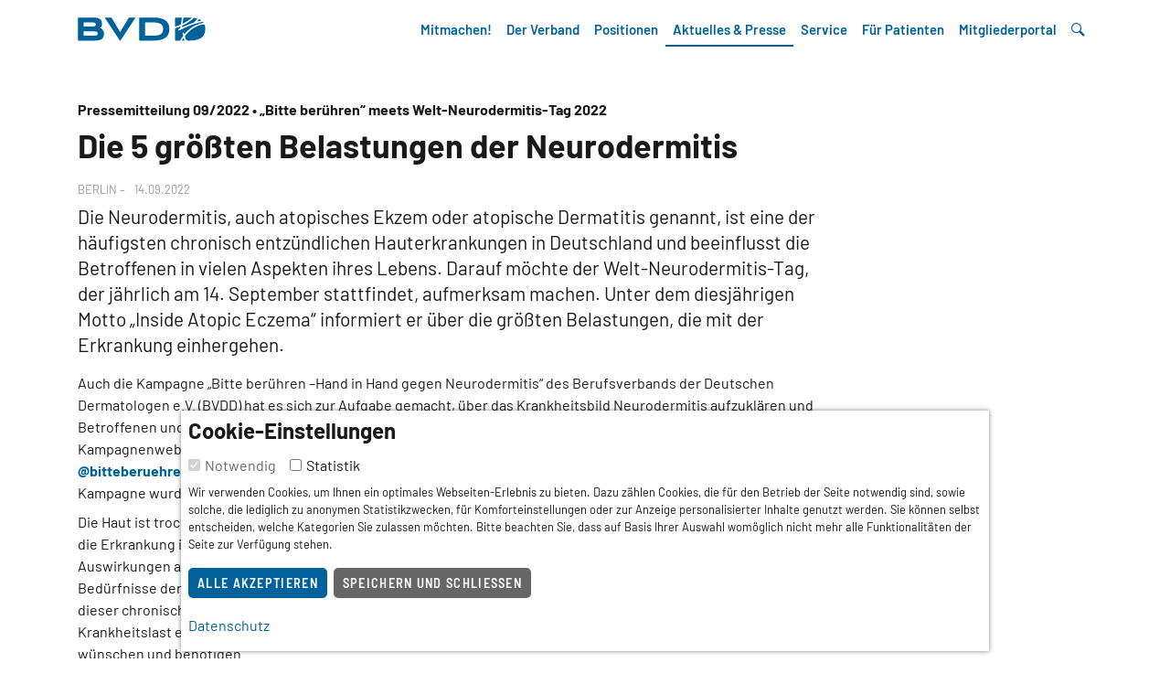

--- FILE ---
content_type: text/html; charset=utf-8
request_url: https://www.bvdd.de/aktuelles-presse/presse-newsletter/details/die-5-groessten-belastungen-der-neurodermitis-1/
body_size: 7975
content:
<!DOCTYPE html>
<html lang="de" dir="ltr">
<head>
    <meta charset="utf-8">

<!-- 
	This website is powered by TYPO3 - inspiring people to share!
	TYPO3 is a free open source Content Management Framework initially created by Kasper Skaarhoj and licensed under GNU/GPL.
	TYPO3 is copyright 1998-2026 of Kasper Skaarhoj. Extensions are copyright of their respective owners.
	Information and contribution at https://typo3.org/
-->


<title>Die 5 größten Belastungen der Neurodermitis | BVDD</title>
<meta name="generator" content="TYPO3 CMS">
<meta name="description" content="Die Neurodermitis, auch atopisches Ekzem oder atopische Dermatitis genannt, ist eine der häufigsten chronisch entzündlichen Hauterkrankungen in Deutschland und beeinflusst die Betroffenen in vielen Aspekten ihres Lebens. Darauf möchte der Welt-Neurodermitis-Tag, der jährlich am 14. September stattfindet, aufmerksam machen. Unter dem diesjährigen Motto „Inside Atopic Eczema“ informiert er über die größten Belastungen, die mit der Erkrankung einhergehen. ">
<meta property="og:title" content="Die 5 größten Belastungen der Neurodermitis">
<meta property="og:type" content="article">
<meta property="og:url" content="https://www.bvdd.de/aktuelles-presse/presse-newsletter/details/die-5-groessten-belastungen-der-neurodermitis-1/">
<meta property="og:description" content="Die Neurodermitis, auch atopisches Ekzem oder atopische Dermatitis genannt, ist eine der häufigsten chronisch entzündlichen Hauterkrankungen in Deutschland und beeinflusst die Betroffenen in vielen Aspekten ihres Lebens. Darauf möchte der Welt-Neurodermitis-Tag, der jährlich am 14. September stattfindet, aufmerksam machen. Unter dem diesjährigen Motto „Inside Atopic Eczema“ informiert er über die größten Belastungen, die mit der Erkrankung einhergehen. ">


<link rel="stylesheet" href="/typo3temp/assets/compressed/merged-3f34bc7f784d45b6a6592cd7f114ac30-c89494edc93f6a3f0e47d987ca600852.css?1765206806" media="all">
<link rel="stylesheet" href="/typo3temp/assets/compressed/merged-ede971f764534ce615872666ba2a6369-b04d9068e91128329e70e15b6c6a24d9.css?1747919971" media="screen">






<script nonce=''>
            window.dataLayer = window.dataLayer || [];
            function gtag(){dataLayer.push(arguments);}
    
            gtag('consent', 'default', {
              'ad_storage': 'denied',
              'ad_user_data': 'denied',
              'ad_personalization': 'denied',
              'analytics_storage': 'denied'
            });
            </script>
            
<script id="om-cookie-consent" type="application/json">{"group-2":{"cookie-4":{"header":["<!-- Piwik -->\r\n                <script type=\"text\/javascript\">\r\n                var _paq = _paq || [];\r\n                _paq.push(['trackPageView']);\r\n                _paq.push(['enableLinkTracking']);\r\n                (function() {\r\n                    var u = \"\/\/stats.bvdd.de\/\";\r\n                    _paq.push(['setTrackerUrl', u + 'piwik.php']);\r\n                    _paq.push(['setSiteId', 1]);\r\n                    _paq.push(['trackAllContentImpressions']);\r\n                    var d = document,\r\n                        g = d.createElement('script'),\r\n                        s = d.getElementsByTagName('script')[0];\r\n                    g.type = 'text\/javascript';\r\n                    g.async = true;\r\n                    g.defer = true;\r\n                    g.src = u + 'piwik.js';\r\n                    s.parentNode.insertBefore(g, s);\r\n                })();\r\n                <\/script>\r\n                <noscript>\r\n                    <p>\r\n                        <img src=\"\/\/stats.bvdd.de\/piwik.php?idsite=1\" style=\"border:0;\" alt=\"\"\/>\r\n                    <\/p>\r\n                <\/noscript>\r\n                <!-- End Piwik Code -->"]}}}</script>
<meta name="viewport" content="width=device-width, initial-scale=1, shrink-to-fit=no" />		<link rel="apple-touch-icon" sizes="180x180" href="/_assets/5652974bfa05b8e80b2756370f687b1d/Images/Favicons/apple-touch-icon.png">
		<link rel="icon" type="image/png" sizes="32x32" href="/_assets/5652974bfa05b8e80b2756370f687b1d/Images/Favicons/favicon-32x32.png">
		<link rel="icon" type="image/png" sizes="16x16" href="/_assets/5652974bfa05b8e80b2756370f687b1d/Images/Favicons/favicon-16x16.png">
		<link rel="manifest" href="/_assets/5652974bfa05b8e80b2756370f687b1d/Images/Favicons/site.webmanifest">
		<link rel="mask-icon" href="/_assets/5652974bfa05b8e80b2756370f687b1d/Images/Favicons/safari-pinned-tab.svg" color="#5bbad5">
		<link rel="shortcut icon" href="/_assets/5652974bfa05b8e80b2756370f687b1d/Images/Favicons/favicon.ico">
		<meta name="msapplication-TileColor" content="#da532c">
		<meta name="msapplication-config" content="/_assets/5652974bfa05b8e80b2756370f687b1d/Images/Favicons/browserconfig.xml">
		<meta name="theme-color" content="#ffffff">
<link rel="canonical" href="https://www.bvdd.de/aktuelles-presse/presse-newsletter/details/die-5-groessten-belastungen-der-neurodermitis-1/">
</head>
<body class="page-276 template-default">


		<nav class="jumpmenu print-hidden" aria-label="Sprunglinks">
			<ul>
				<li><a class="sr-only sr-only-focusable" href="#main">Inhalt</a></li>
				<li><a class="sr-only sr-only-focusable" href="#footer">Nützliche Links</a></li>
			</ul>
		</nav>
		
<div id="c2754" class="type-templatecollection_navbar  container"><div class="navbar-wrap"><div class="container"><nav class="navbar p-lg-0  navbar-collapse navbar-expand-lg "><a class="navbar-brand" href="/index/"><img src="/fileadmin/BVDD/Corporate-Design/BVDD-Logoformate/RGB-SVG/BVDD-Logo-Regular-Primary.svg" width="140" height="26" alt="" /><span class="sr-only">BVDD</span></a><button class="navbar-toggler navbar-toggler-right collapsed" type="button" data-toggle="collapse" data-target="#navbarSupportedContent" aria-controls="navbarSupportedContent" aria-expanded="false" aria-label="Toggle navigation"><span></span><span></span><span></span></button><div class="collapse navbar-collapse" id="navbarSupportedContent"><ul class="navbar-nav ml-auto"><li class="nav-item dropdown"><a href="/mitmachen/" id="navbarDropdownMenuLink636" data-toggle="dropdown" aria-haspopup="true" aria-expanded="false" class="nav-link dropdown-toggle">Mitmachen!</a><div class="dropdown-menu" aria-labelledby="navbarDropdownMenuLink636"><a class="dropdown-item" href="/mitmachen/digi-derma/">Digi Derma</a><a class="dropdown-item" href="/mitmachen/selektivvertraege/">Selektivverträge</a><a class="dropdown-item" href="/mitmachen/innovationspreis-dermatologie/">BVDD-Innovationspreis Dermatologie</a><a class="dropdown-item" href="/mitmachen/aktionen-kampagnen/">Aktionen &amp; Kampagnen</a><a class="dropdown-item" href="/mitmachen/juderm-junge-dermatologen/">JuDerm – Junge Dermatologen</a></div></li><li class="nav-item dropdown"><a href="/der-verband/" id="navbarDropdownMenuLink230" data-toggle="dropdown" aria-haspopup="true" aria-expanded="false" class="nav-link dropdown-toggle">Der Verband</a><div class="dropdown-menu" aria-labelledby="navbarDropdownMenuLink230"><a class="dropdown-item" href="/der-verband/ueber-uns/">Über uns</a><a class="dropdown-item" href="/der-verband/vorstand/">Vorstand</a><a class="dropdown-item" href="/der-verband/landesverbaende/">Landesverbände</a><a class="dropdown-item" href="/der-verband/ansprechpartner/">Ansprechpartner</a><a class="dropdown-item" href="/der-verband/foerderkreis/">Förderkreis</a><a class="dropdown-item" href="/der-verband/community/">Community</a><a class="dropdown-item" href="/der-verband/mitglied-werden/">Mitglied werden</a></div></li><li class="nav-item dropdown"><a href="/positionen/" id="navbarDropdownMenuLink240" data-toggle="dropdown" aria-haspopup="true" aria-expanded="false" class="nav-link dropdown-toggle">Positionen</a><div class="dropdown-menu" aria-labelledby="navbarDropdownMenuLink240"><a class="dropdown-item" href="/positionen/leitgedanken/">Leitgedanken</a><a class="dropdown-item" href="/positionen/primaerarztsystem/">Primärarztsystem</a><a class="dropdown-item" href="/positionen/telemedizin/">Telemedizin</a><a class="dropdown-item" href="/positionen/nachwuchsfoerderung/">Nachwuchsförderung</a><a class="dropdown-item" href="/positionen/berufsdermatologie/">Berufsdermatologie</a><a class="dropdown-item" href="/positionen/versorgungsforschung/">Versorgungsforschung</a></div></li><li class="nav-item dropdown"><a href="/aktuelles-presse/" id="navbarDropdownMenuLink229" data-toggle="dropdown" aria-haspopup="true" aria-expanded="false" class="nav-link dropdown-toggle active">Aktuelles &amp; Presse</a><div class="dropdown-menu" aria-labelledby="navbarDropdownMenuLink229"><a class="dropdown-item" href="/aktuelles-presse/newsroom/">Newsroom</a><a aria-current="page" class="dropdown-item active" href="/aktuelles-presse/presse-newsletter/">Presse-Newsletter</a><a class="dropdown-item" href="/aktuelles-presse/pressestelle/">Pressestelle</a></div></li><li class="nav-item dropdown"><a href="/service/" id="navbarDropdownMenuLink231" data-toggle="dropdown" aria-haspopup="true" aria-expanded="false" class="nav-link dropdown-toggle">Service</a><div class="dropdown-menu" aria-labelledby="navbarDropdownMenuLink231"><a class="dropdown-item" href="/service/termine/">Termine</a><a class="dropdown-item" href="/service/dermamed/">DermaMed</a><a class="dropdown-item" href="/service/nachhaltigkeit/">Nachhaltigkeit</a><a class="dropdown-item" href="/service/praxiswissen/">Praxiswissen</a><a class="dropdown-item" href="/service/kleinanzeigen/">Kleinanzeigen</a><a class="dropdown-item" href="/service/service-links/">Service-Links</a></div></li><li class="nav-item dropdown"><a href="/fuer-patienten/" id="navbarDropdownMenuLink232" data-toggle="dropdown" aria-haspopup="true" aria-expanded="false" class="nav-link dropdown-toggle">Für Patienten</a><div class="dropdown-menu" aria-labelledby="navbarDropdownMenuLink232"><a class="dropdown-item" href="/fuer-patienten/aktionen/">Aktionen</a><a class="dropdown-item" href="https://www.gemeinsam-gegen-hautkrebs.de">Gemeinsam gegen Hautkrebs</a><a class="dropdown-item" href="https://dermatologen-suche.de">Hautarztsuche</a><a class="dropdown-item" href="/fuer-patienten/ratgeber/">Ratgeber</a><a class="dropdown-item" href="/fuer-patienten/patienten-links/">Patienten-Links</a></div></li><li class="nav-item dropdown"><a href="/mitgliederportal/mitgliederbereich/" id="navbarDropdownMenuLink260" data-toggle="dropdown" aria-haspopup="true" aria-expanded="false" class="nav-link dropdown-toggle">Mitgliederportal</a><div class="dropdown-menu" aria-labelledby="navbarDropdownMenuLink260"><a class="dropdown-item" href="/mitgliederportal/mitgliederbereich/">Mitgliederbereich</a><a class="dropdown-item" href="https://mein-bvdd-profil.de">Mein BVDD-Profil</a><a class="dropdown-item" href="https://profil-anlegen.bvdd.de/">Profil anlegen | Hilfe</a></div></li><li class="nav-item dropdown wrap-search-toggler"><a href="#" class="nav-link" id="searchMenuButton" data-toggle="modal" data-target="#searchbox" aria-haspopup="true" aria-expanded="false"><span class="d-md-none"> Suche</span></a></li></ul></div></nav></div><!-- navbar-wrap --></div><!-- container --><div class="modal fade searchbox" id="searchbox" tabindex="-1" role="dialog" aria-labelledby="searchMenuButton" aria-hidden="true"><button type="button" class="modal-close" data-dismiss="modal" aria-label="Close"><span></span><span></span></button><div class="modal-dialog modal-dialog-centered" role="document"><div class="modal-content"><h2 class="text-white mb-5 text-center">Suche</h2><form method="get" id="form_kesearch_searchfield" name="form_kesearch_searchfield" action="/verschiedenes/suche/"><input type="hidden" name="id" value="226" /><label class="sr-only" for="ke_search_searchfield_sword">Suchbegriff</label><div class="input-group"><input type="text" class="form-control" id="ke_search_searchfield_sword" name="tx_kesearch_pi1[sword]" placeholder="Suchwort" /><div class="input-group-append"><button type="submit" id="ke_search_searchfield_submit" class="ml-2 btn btn-primary">Suchen</button></div></div></form></div></div></div></div><!-- container -->


		<main id="main" aria-label="Inhalt">
			<div class="container-fluid no-gutters">
				
<div id="c3704" class="type-news_newsdetail  container mt-4 mb-5"><div class="news news-single"><div class="article" itemscope="itemscope" itemtype="http://schema.org/Article"><!--
	=====================
		Templates/News/List.html
--><!--
	=====================
		News/Detail.html
--><div class="row"><div class="col col-xl-9"><div class="header"><h1 class="h2 mt-3" itemprop="headline"><small class="rubric">Pressemitteilung 09/2022 • „Bitte berühren“ meets Welt-Neurodermitis-Tag 2022</small>
						
						Die 5 größten Belastungen der Neurodermitis
					</h1></div><p class="news-infos marginal text-gray-400"><span class="news-list-location">BERLIN – </span><span class="news-list-date"><time datetime="2022-09-14">
						14.09.2022
						<meta itemprop="datePublished" content="2022-09-14" /></time></span></p><!-- teaser --><div class="lead" itemprop="description"><p>Die Neurodermitis, auch atopisches Ekzem oder atopische Dermatitis genannt, ist eine der häufigsten chronisch entzündlichen Hauterkrankungen in Deutschland und beeinflusst die Betroffenen in vielen Aspekten ihres Lebens. Darauf möchte der Welt-Neurodermitis-Tag, der jährlich am 14. September stattfindet, aufmerksam machen. Unter dem diesjährigen Motto „Inside Atopic Eczema“ informiert er über die größten Belastungen, die mit der Erkrankung einhergehen. </p></div></div><!-- col col-xl-9 --></div><!-- row 1 --><div class="row"><div class="col col-xl-9"><!-- main text --><div class="news-text-wrap" itemprop="articleBody"><p>Auch die Kampagne „Bitte berühren –Hand in Hand gegen Neurodermitis“ des Berufsverbands der Deutschen Dermatologen e.V. (BVDD) hat es sich zur Aufgabe gemacht, über das Krankheitsbild Neurodermitis aufzuklären und Betroffenen und Nahestehenden (neue) Wege im Umgang mit der Neurodermitis aufzuzeigen. Auf der Kampagnenwebsite <a href="https://neurodermitis.bitteberuehren.de/" target="_blank" rel="noreferrer">www.neurodermitis.bitteberuehren.de/</a> und demdazugehörigen Instagram-Kanal <a href="https://www.instagram.com/bitteberuehren.de/" target="_blank" rel="noreferrer">@bitteberuehren.de</a> können sich Patient*innen und Interessierte seit genau einem Jahr informieren. Denn die Kampagne wurde anlässlich des Welt-Neurodermitis-Tages 2021 gelauncht und feiert somit ihren ersten Geburtstag.</p><p>Die Haut ist trocken, spannt, juckt und ist gerötet: Diese Symptome sind charakteristisch für die Neurodermitis. Doch die Erkrankung ist viel mehr als „nur juckende Haut“. Sie ist eine systemische, multidimensionale Erkrankung, deren Auswirkungen auf das Leben der Betroffenen oftmals stark unterschätzt werden. Das führt dazu, dass die Bedürfnisse der Patient*innen häufig nicht adäquat adressiert werden. Die weltweit 230 Millionen Menschen mit dieser chronisch entzündlichen Hauterkrankung leiden nicht nur physisch, sondern auch psychisch. Trotz der hohen Krankheitslast erhalten immer noch viele Betroffene nicht die individuell bestmögliche Therapie, die sie sich wünschen und benötigen.</p><p><strong>Die Hauptbelastungen der Neurodermitis</strong></p><p>Am Welt-Neurodermitis-Tag 2022 sollunter dem Motto „Inside Atopic Eczema“ das Bewusstsein für die Erkrankung in der Bevölkerung geschärft, die Belastungen für Betroffene und deren soziales Umfeld thematisiert und die Notwendigkeit einer flächendeckenden Versorgung angesprochen werden. In diesem Zusammenhang werden die fünf größten Belastungen und Herausforderungen der Neurodermitis in den Fokus gerückt: </p><ol><li><span><span><strong><span>Belastung durch extremen Juckreiz und körperliche Schmerzen:</span><span> Der</span></strong><span> für die </span><span>Neurodermitis typische Juckreiz ist ein unterschätztes und missver</span><span>standenes </span><span>Krankheitssymptom. </span><span>„Seitdem ich gut behandelt bin, merke ich, was es für eine </span><span>Befreiung ist, den Juckreiz meiner Neurodermitis nicht mehr zu spüren“</span><span>, sagt Laura </span><span>Grube, Neurodermitis</span>-<span>Betroffene und „Bitte berühren“</span>-<span>Kampagnenb</span><span>otschafterin. Der </span><span>Juck</span><span>reiz wird oft von Schmerzen begleitet, welche durch aufgekratzte offene, zum </span><span>Teil blutige Wunden entsteht.</span></span></span></li><li><span><span><span><strong><span>Belastung für Familie und Pflegende:</span></strong><span><span> Wenn ein geliebter Mensch krank ist, leidet </span><span>die Familie und das enge soziale Umfeld mit</span><span>. </span><span>Insbesondere wenn Eltern die Diagnose </span><span>erhalten, dass bei ihrem Kind Neurodermitis diagnostiziert w</span>u<span>rd</span>e<span>, kann das Leben </span><span>schon einmal auf den Kopf gestellt werden. Hier gilt:</span><span> je mehr man sich über die </span><span>Erkrankungen informiert, desto besser kann man mit den He</span><span>rausforderungen </span>umgehen und </span><span>der Partnerin bzw. dem Partner, der Freundin bzw. dem Freund oder </span><span>dem</span><span> Kind eine Stütze sein.</span></span></span></span></li><li><span><span><span><span><strong><span>Belastung des alltäglichen Lebens:</span></strong><span><span> Neurodermitis wirkt sich auf sämtliche </span><span>Lebensbereiche aus: von alltäglichen Dingen wie Haushalt ode</span><span>r Einkaufen über </span><span>Schule und Beruf sowie Freizeitaktivitäten oder die Wahl der Kleidung bis hin zum </span><span>nächtlichen Schlaf. Daraus können sich Beeinträchtigungen im Alltag ergeben, z.B. </span><span>Müdigkeit und Konzentrationsschwäche, wenn der Juckreiz den Schlaf raubt. </span><span>4.</span></span></span></span></span></span></li><li><span><span><span><span><span><strong><span>Psychische Belastung:</span></strong><span><span> Es wird häufig gesagt, die Haut </span><span>sei </span><span>der Spiegel der Seele</span><span>. </span>T<span>atsächlich scheint unsere Psyche in direkter Verbindung mit unserem größten </span><span>Organ zu stehen.</span><span> So kann eine psychische Belastung Auslöser für </span><span>Neurodermitis</span>-S<span>chübe sein, gleichzeitig können Symptome der </span><span>Erkrankung </span><span>seelische </span><span>Stresssituationen auslösen. </span><span>Darüber hinaus erfahren viele Betroffene aufgrund ihrer </span><span>sichtbaren Hautveränderungen immer noch Stig</span><span>matisierung und Diskriminierung im </span><span>Alltag.</span></span></span></span></span></span></span></li><li><span><span><span><span><span><span><strong><span>Finanzielle Belastung:</span></strong><span><span> Eine chronische Erkrankung kann für die Betroffenen und </span><span>deren Angehörigen eine finanzielle Belastung sein. Es können unter Umständen </span><span>hohe Kosten für </span><span>Fahrten zu</span><span> Hautärzt*innen und Spezialist</span><span>*innen, </span><span>verschreibungspflichtige und rezeptfreie Medikamente sowie Pflegeprodukte anfallen. </span><span>Darüber hinaus besteht die Möglichkeit, dass einige Patient*innen Lohneinbußen </span><span>haben, da</span><span> sie</span><span> ihren Job aufgrund der Erkrankung nicht regelmäßig nachgehen </span><span>können.</span></span></span></span></span></span></span></span></li></ol><p>&nbsp;</p></div><!-- related things --><div class="news-related-wrap"></div><!-- news-related-wrap --><div class="footer"><p></p></div></div><!-- col col-md-9 col-xl-7 --></div><!-- row 2 --><p class="backlink mt-4 mb-4"><a class="btn btn-primary" href="/aktuelles-presse/presse-newsletter/">
					Liste Presse-Newsletter
				</a></p><!-- newsItem --></div></div></div><!-- container -->


			</div>
		</main>
		<footer id="footer" class="hidden-print bg-white" aria-label="Nützliche Links">
			
<div id="c3169" class="type-templatecollection_footernavigation container-fluid pl-0 pr-0"><hr class="mt-5"><div class="container footer-nav-wrap mt-1"><p class="text-center mt-5 mb-5"><a href="https://www.instagram.com/bvdd_dermatologie/?hl=de" target="_blank" class="somechannel instagram"><span class="sr-only">instagram</span></a><a href="https://de.linkedin.com/company/berufsverband-der-deutschen-dermatologen-bvdd-e-v" target="_blank" class="somechannel linkedin"><span class="sr-only">linkedin</span></a></p><div class="row"><div class="col-12 col-lg-10 line line-right line-md-up line-gray-500"><nav class="footer-nav" aria-label="Footer-Navigation"><ul class="row menu-structure"><li class="col col-12 col-sm-6 col-md"><h6><button type="button" id="heading-636" data-toggle="collapse" class="collapsed" data-target="#collapse-636" aria-expanded="true">Mitmachen!</button></h6><ul class="list-unstyled collapse" id="collapse-636" aria-labelledby="heading-636"><li><a href="/mitmachen/digi-derma/">Digi Derma</a></li><li><a href="/mitmachen/selektivvertraege/">Selektivverträge</a></li><li><a href="/mitmachen/innovationspreis-dermatologie/">BVDD-Innovationspreis Dermatologie</a></li><li><a href="/mitmachen/aktionen-kampagnen/">Aktionen &amp; Kampagnen</a></li><li><a href="/mitmachen/juderm-junge-dermatologen/">JuDerm – Junge Dermatologen</a></li></ul></li><li class="col col-12 col-sm-6 col-md"><h6><button type="button" id="heading-230" data-toggle="collapse" class="collapsed" data-target="#collapse-230" aria-expanded="true">Der Verband</button></h6><ul class="list-unstyled collapse" id="collapse-230" aria-labelledby="heading-230"><li><a href="/der-verband/ueber-uns/">Über uns</a></li><li><a href="/der-verband/vorstand/">Vorstand</a></li><li><a href="/der-verband/landesverbaende/">Landesverbände</a></li><li><a href="/der-verband/ansprechpartner/">Ansprechpartner</a></li><li><a href="/der-verband/foerderkreis/">Förderkreis</a></li><li><a href="/der-verband/community/">Community</a></li><li><a href="/der-verband/mitglied-werden/">Mitglied werden</a></li></ul></li><li class="col col-12 col-sm-6 col-md"><h6><button type="button" id="heading-240" data-toggle="collapse" class="collapsed" data-target="#collapse-240" aria-expanded="true">Positionen</button></h6><ul class="list-unstyled collapse" id="collapse-240" aria-labelledby="heading-240"><li><a href="/positionen/leitgedanken/">Leitgedanken</a></li><li><a href="/positionen/primaerarztsystem/">Primärarztsystem</a></li><li><a href="/positionen/telemedizin/">Telemedizin</a></li><li><a href="/positionen/nachwuchsfoerderung/">Nachwuchsförderung</a></li><li><a href="/positionen/berufsdermatologie/">Berufsdermatologie</a></li><li><a href="/positionen/versorgungsforschung/">Versorgungsforschung</a></li></ul></li><li class="col col-12 col-sm-6 col-md"><h6><button type="button" id="heading-229" data-toggle="collapse" class="collapsed" data-target="#collapse-229" aria-expanded="true">Aktuelles &amp; Presse</button></h6><ul class="list-unstyled collapse" id="collapse-229" aria-labelledby="heading-229"><li><a href="/aktuelles-presse/newsroom/">Newsroom</a></li><li><a href="/aktuelles-presse/presse-newsletter/">Presse-Newsletter</a></li><li><a href="/aktuelles-presse/pressestelle/">Pressestelle</a></li></ul></li><li class="col col-12 col-sm-6 col-md"><h6><button type="button" id="heading-231" data-toggle="collapse" class="collapsed" data-target="#collapse-231" aria-expanded="true">Service</button></h6><ul class="list-unstyled collapse" id="collapse-231" aria-labelledby="heading-231"><li><a href="/service/termine/">Termine</a></li><li><a href="/service/dermamed/">DermaMed</a></li><li><a href="/service/nachhaltigkeit/">Nachhaltigkeit</a></li><li><a href="/service/praxiswissen/">Praxiswissen</a></li><li><a href="/service/kleinanzeigen/">Kleinanzeigen</a></li><li><a href="/service/service-links/">Service-Links</a></li></ul></li><li class="col col-12 col-sm-6 col-md"><h6><button type="button" id="heading-232" data-toggle="collapse" class="collapsed" data-target="#collapse-232" aria-expanded="true">Für Patienten</button></h6><ul class="list-unstyled collapse" id="collapse-232" aria-labelledby="heading-232"><li><a href="/fuer-patienten/aktionen/">Aktionen</a></li><li><a href="https://www.gemeinsam-gegen-hautkrebs.de">Gemeinsam gegen Hautkrebs</a></li><li><a href="https://dermatologen-suche.de">Hautarztsuche</a></li><li><a href="/fuer-patienten/ratgeber/">Ratgeber</a></li><li><a href="/fuer-patienten/patienten-links/">Patienten-Links</a></li></ul></li></ul></nav></div><div class="col-12 col-lg-2"><nav class="legal-nav"  aria-label="Service-Links und Rechtliches"><ul class="list-unstyled"><li class="d-inline-block d-md-block"><a href="/verschiedenes/kontakt/">Kontakt</a></li><li class="d-inline-block d-md-block"><a href="/verschiedenes/impressum/">Impressum</a></li><li class="d-inline-block d-md-block"><a href="/datenschutz/">Datenschutz</a></li><li class="d-inline-block d-md-block"><a href="/mitgliederportal/mitgliederbereich/">Mitgliederportal</a></li><li class="d-inline-block d-md-block"><a href="/verschiedenes/online-kuendigung/">Online-Kündigung</a></li></ul></nav></div></div><!-- row --></div><!-- container --></div><!-- container-fluid -->


		</footer>
		

	<div class="tx-om-consent">
		
		<div class="cookie-panel p-2" data-omcookie-panel="1">
			<div class="cookie-panel-inner bg-white p-2" role="alert" aria-live="assertive" aria-atomic="true">
					<div class="cookie-panel-header">
						<h3>Cookie-Einstellungen</h3>
					</div>
					<div class="cookie-panel-body">

								<form>
									
										<div class="form-check form-check-inline">
											<input class="form-check-input cookie-panel__checkbox--state-inactiv" autocomplete="off" data-omcookie-panel-grp="1" id="group-1" type="checkbox" checked=1 data-omcookie-panel-essential="1" disabled="disabled" value="group-1" />
											<label class="form-check-label" for="group-1">Notwendig</label>
										</div>
									
										<div class="form-check form-check-inline">
											<input class="form-check-input " autocomplete="off" data-omcookie-panel-grp="1" id="group-2" type="checkbox"  value="group-2" />
											<label class="form-check-label" for="group-2">Statistik</label>
										</div>
									
								</form>

							<div class="description mt-2 mb-3 small">
								<p>Wir verwenden Cookies, um Ihnen ein optimales Webseiten-Erlebnis zu bieten. Dazu zählen Cookies, die für den Betrieb der Seite notwendig sind, sowie solche, die lediglich zu anonymen Statistikzwecken, für Komforteinstellungen oder zur Anzeige personalisierter Inhalte genutzt werden. Sie können selbst entscheiden, welche Kategorien Sie zulassen möchten. Bitte beachten Sie, dass auf Basis Ihrer Auswahl womöglich nicht mehr alle Funktionalitäten der Seite zur Verfügung stehen.</p>
							</div>

								<button data-omcookie-panel-save="all" class="btn btn-sm btn-primary mr-1">Alle akzeptieren</button>
								<button data-omcookie-panel-save="save" class="btn btn-sm btn-secondary mr-1">Speichern und schließen</button>
								

							
								<div class="privacy-link mt-2 mb-2"><a href="/datenschutz/">Datenschutz</a></div>
							

					</div>
			</div>
		</div>
	
	</div>
<script src="/typo3temp/assets/compressed/merged-f4dbaf2130eb41e473a6d1a182947ecf-53d234aeda019fc75a4d4f530c6c6d19.js?1747919971"></script>
<script src="/typo3temp/assets/compressed/merged-b1f3ad4f421013e11f50242aee9e9958-fd3216f120469199bbde008ec33cbabc.js?1757401352"></script>
<script src="/typo3temp/assets/compressed/Form.min-7a49947ca045eeab09ec5f5bba05a125.js?1747918960" defer="defer"></script>


</body>
</html>

--- FILE ---
content_type: image/svg+xml
request_url: https://www.bvdd.de/fileadmin/BVDD/Corporate-Design/BVDD-Logoformate/RGB-SVG/BVDD-Logo-Regular-Primary.svg
body_size: 2424
content:
<?xml version="1.0" encoding="UTF-8"?>
<svg width="311px" height="58px" viewBox="0 0 311 58" version="1.1" xmlns="http://www.w3.org/2000/svg" xmlns:xlink="http://www.w3.org/1999/xlink">
    <title>BVDD-Logo-Regular-White</title>
    <g id="Page-1" stroke="none" stroke-width="1" fill="none" fill-rule="evenodd">
        <g id="Heller-Hintergund" transform="translate(-580.000000, -554.000000)" fill="#00629B">
            <g id="BVDD-Logo-Regular-White" transform="translate(580.000000, 554.000000)">
                <path d="M0.272,55.7326 L0.272,1.5046 C0.272,0.8646 0.79,0.3466 1.43,0.3466 L37.866,0.3466 C51.85,0.3466 59.046,3.9946 59.046,17.2686 C59.046,21.2826 56.66,24.7006 54.056,26.2426 C54.028,26.2586 54.036,26.2966 54.068,26.3026 C59.598,27.2626 63.808,33.2126 63.808,39.5626 C63.808,51.4186 58.438,56.8906 39.792,56.8906 L1.43,56.8906 C0.79,56.8906 0.272,56.3726 0.272,55.7326 L0.272,55.7326 Z M14.458,12.5066 L14.458,22.2346 L37.766,22.2346 C42.224,22.2346 43.946,20.2086 43.946,17.2686 C43.946,14.3306 42.224,12.5066 37.866,12.5066 L14.458,12.5066 Z M14.458,34.3946 L14.458,44.7306 L39.792,44.7306 C46.378,44.7306 48.608,43.1086 48.608,39.5626 C48.608,36.0166 46.682,34.3946 39.792,34.3946 L14.458,34.3946 Z" id="Fill-1"></path>
                <path d="M67.366,0.3464 L81.08,0.3464 C81.68,0.3464 82.234,0.6624 82.54,1.1784 L102.77,35.3164 C102.93,35.5864 103.32,35.5864 103.48,35.3164 L123.81,1.1764 C124.116,0.6624 124.67,0.3464 125.268,0.3464 L138.882,0.3464 C139.716,0.3464 140.214,1.2704 139.758,1.9664 L104,56.5664 C103.588,57.1964 102.662,57.1964 102.248,56.5664 L66.49,1.9664 C66.034,1.2704 66.534,0.3464 67.366,0.3464" id="Fill-3"></path>
                <path d="M149.534,55.7326 L149.534,1.5046 C149.534,0.8646 150.052,0.3466 150.692,0.3466 L183.684,0.3466 C205.876,0.3466 222.9,6.5286 222.9,28.6186 C222.9,50.7086 205.876,56.8906 183.684,56.8906 L150.692,56.8906 C150.052,56.8906 149.534,56.3726 149.534,55.7326 L149.534,55.7326 Z M183.684,44.7306 C194.222,44.7306 207.7,43.5146 207.7,28.6186 C207.7,13.7226 194.222,12.5066 183.684,12.5066 L163.72,12.5066 L163.72,44.7306 L183.684,44.7306 Z" id="Fill-5"></path>
                <path d="M254.0546,20.5744 L253.6786,23.0124 C253.5746,23.6804 254.2626,24.1904 254.8726,23.9004 C264.9166,19.1244 274.0026,15.6164 281.5846,13.0704 C282.1866,12.8684 282.7246,12.5144 283.1486,12.0424 L290.4726,3.8644 C290.8926,3.3984 290.6706,2.6544 290.0666,2.4884 C287.8746,1.8904 285.5506,1.4304 283.1106,1.0964 C282.8586,1.0604 282.6026,1.1444 282.4186,1.3204 C278.3246,5.1904 273.7346,8.7964 268.7086,12.0764 C264.2926,14.9564 259.5366,17.5944 254.5306,19.9404 C254.2766,20.0604 254.0966,20.2964 254.0546,20.5744" id="Fill-7"></path>
                <path d="M299.4222,6.5 C298.2442,5.744 296.9842,5.068 295.6522,4.468 C295.3162,4.318 294.9202,4.4 294.6742,4.674 L291.2822,8.46 C290.7222,9.086 291.3242,10.058 292.1342,9.834 C294.7082,9.12 297.0602,8.526 299.1662,8.032 C299.8942,7.862 300.0502,6.904 299.4222,6.5" id="Fill-9"></path>
                <path d="M255.0502,14.1342 C254.9462,14.8122 255.6522,15.3262 256.2642,15.0162 C259.9322,13.1562 263.4422,11.1342 266.7522,8.9722 C270.1242,6.7702 273.2902,4.4162 276.2302,1.9342 C276.8142,1.4382 276.4902,0.4802 275.7242,0.4462 C274.1842,0.3782 272.6142,0.3462 271.0162,0.3462 L257.9042,0.3462 C257.4882,0.3462 257.1342,0.6502 257.0702,1.0602 L255.0502,14.1342 Z" id="Fill-11"></path>
                <path d="M254.7102,56.8902 L258.5822,56.8902 C259.1322,56.8902 259.5362,56.3682 259.3962,55.8342 L258.2482,51.4522 C258.0642,50.7462 257.1302,50.5962 256.7282,51.2042 C255.7002,52.7662 254.7842,54.2502 253.9822,55.6222 C253.6542,56.1842 254.0602,56.8902 254.7102,56.8902" id="Fill-13"></path>
                <path d="M249.9026,18.0088 C249.9046,18.0068 249.9086,18.0068 249.9126,18.0048 C250.4666,17.7628 250.8566,17.2528 250.9486,16.6568 L253.3186,1.3168 C253.3986,0.8068 253.0026,0.3468 252.4866,0.3468 L238.0886,0.3468 C237.4146,0.3468 236.8666,0.8948 236.8666,1.5688 L236.8666,21.6728 C236.8666,22.2428 237.4186,22.6468 237.9626,22.4768 C241.2686,21.4348 245.4386,19.9508 249.9026,18.0088" id="Fill-15"></path>
                <path d="M287.527,22.882 C279.633,26.808 272.313,32.42 265.771,39.566 C264.307,41.164 262.947,42.77 261.691,44.352 C260.973,45.254 260.727,46.442 261.019,47.558 L262.195,52.04 C262.943,54.898 265.525,56.89 268.477,56.89 L271.015,56.89 C293.207,56.89 310.231,50.708 310.231,28.618 C310.231,25.33 309.853,22.394 309.137,19.778 C308.633,17.938 306.809,16.792 304.931,17.13 C298.867,18.216 293.047,20.136 287.527,22.882" id="Fill-17"></path>
                <path d="M256.4598,44.625 L254.9038,38.683 C254.7858,38.233 255.0538,37.771 255.5038,37.653 L257.4238,37.151 C257.8738,37.033 258.3338,37.303 258.4518,37.753 L259.2258,40.705 C259.2958,40.973 259.6358,41.051 259.8118,40.837 C260.8338,39.595 261.9178,38.341 263.0658,37.089 C269.9138,29.609 277.5938,23.725 285.8938,19.597 C291.9198,16.601 298.2778,14.535 304.9038,13.411 C305.5278,13.305 305.8338,12.581 305.4558,12.073 C305.1918,11.717 304.9178,11.371 304.6358,11.033 C304.4398,10.803 304.1338,10.699 303.8358,10.759 C300.9098,11.367 297.2598,12.219 293.0058,13.399 C282.3678,16.351 265.7038,22.009 246.4258,32.257 C246.0158,32.475 245.5038,32.323 245.2838,31.913 L244.3478,30.165 C244.1278,29.755 244.2838,29.241 244.6958,29.021 C246.1558,28.245 247.6018,27.495 249.0318,26.769 C249.2738,26.647 249.4398,26.417 249.4818,26.149 L249.9098,23.381 C250.0098,22.735 249.3618,22.225 248.7558,22.473 C244.2118,24.333 240.3078,25.623 237.4698,26.465 C237.1138,26.571 236.8658,26.893 236.8658,27.267 L236.8658,55.675 C236.8658,56.349 237.4118,56.891 238.0858,56.891 L248.5478,56.891 C248.8578,56.891 249.1398,56.723 249.2878,56.451 C250.9418,53.399 253.2658,49.527 256.3218,45.339 C256.4718,45.133 256.5238,44.871 256.4598,44.625" id="Fill-19"></path>
            </g>
        </g>
    </g>
</svg>